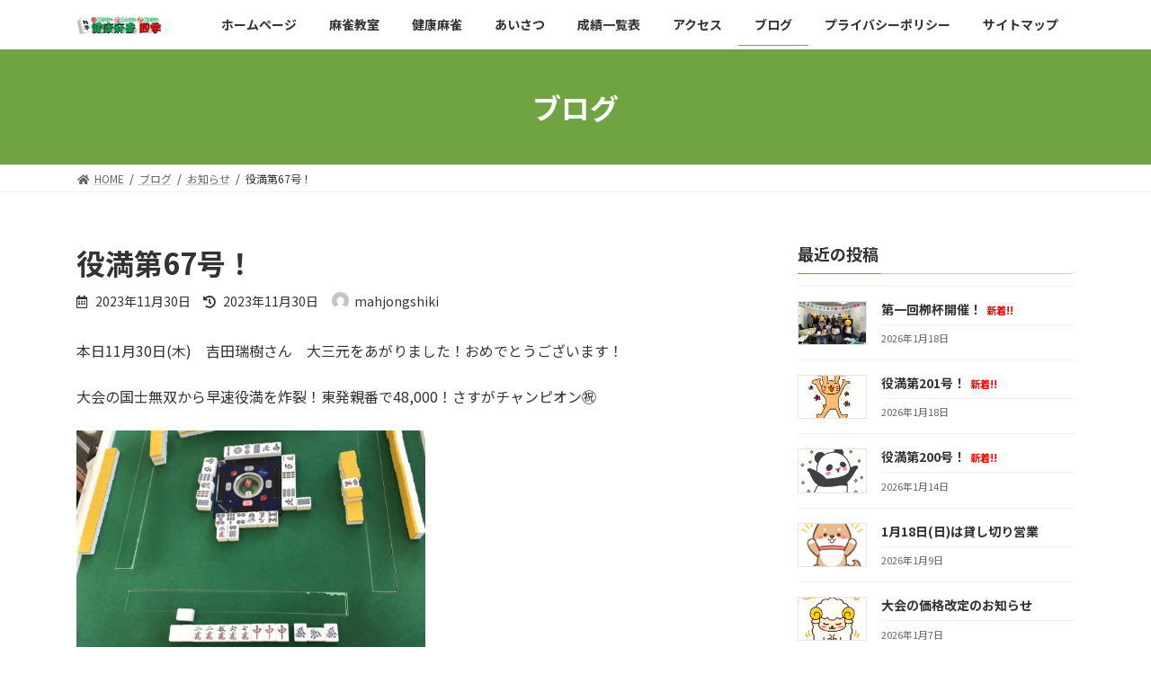

--- FILE ---
content_type: text/html; charset=UTF-8
request_url: https://mahjongshiki.net/index.php/2023/11/30/yakuman67/
body_size: 14588
content:

<!DOCTYPE html>
<html lang="ja">
<head>
<meta charset="utf-8">
<meta http-equiv="X-UA-Compatible" content="IE=edge">
<meta name="viewport" content="width=device-width, initial-scale=1">
<title>役満第67号！ | 健康麻雀四季</title>
<meta name='robots' content='max-image-preview:large' />
<link rel='dns-prefetch' href='//c0.wp.com' />
<link rel="alternate" type="application/rss+xml" title="健康麻雀四季 &raquo; フィード" href="https://mahjongshiki.net/index.php/feed/" />
<link rel="alternate" type="application/rss+xml" title="健康麻雀四季 &raquo; コメントフィード" href="https://mahjongshiki.net/index.php/comments/feed/" />
<link rel="alternate" title="oEmbed (JSON)" type="application/json+oembed" href="https://mahjongshiki.net/index.php/wp-json/oembed/1.0/embed?url=https%3A%2F%2Fmahjongshiki.net%2Findex.php%2F2023%2F11%2F30%2Fyakuman67%2F" />
<link rel="alternate" title="oEmbed (XML)" type="text/xml+oembed" href="https://mahjongshiki.net/index.php/wp-json/oembed/1.0/embed?url=https%3A%2F%2Fmahjongshiki.net%2Findex.php%2F2023%2F11%2F30%2Fyakuman67%2F&#038;format=xml" />
<meta name="description" content="本日11月30日(木)　吉田瑞樹さん　大三元をあがりました！おめでとうございます！大会の国士無双から早速役満を炸裂！東発親番で48,000！さすがチャンピオン㊗" /><style id='wp-img-auto-sizes-contain-inline-css' type='text/css'>
img:is([sizes=auto i],[sizes^="auto," i]){contain-intrinsic-size:3000px 1500px}
/*# sourceURL=wp-img-auto-sizes-contain-inline-css */
</style>
<link rel='stylesheet' id='vkExUnit_common_style-css' href='https://mahjongshiki.net/wp-content/plugins/vk-all-in-one-expansion-unit/assets/css/vkExUnit_style.css?ver=9.69.2.0' type='text/css' media='all' />
<style id='vkExUnit_common_style-inline-css' type='text/css'>
:root {--ver_page_top_button_url:url(https://mahjongshiki.net/wp-content/plugins/vk-all-in-one-expansion-unit/assets/images/to-top-btn-icon.svg);}@font-face {font-weight: normal;font-style: normal;font-family: "vk_sns";src: url("https://mahjongshiki.net/wp-content/plugins/vk-all-in-one-expansion-unit/inc/sns/icons/fonts/vk_sns.eot?-bq20cj");src: url("https://mahjongshiki.net/wp-content/plugins/vk-all-in-one-expansion-unit/inc/sns/icons/fonts/vk_sns.eot?#iefix-bq20cj") format("embedded-opentype"),url("https://mahjongshiki.net/wp-content/plugins/vk-all-in-one-expansion-unit/inc/sns/icons/fonts/vk_sns.woff?-bq20cj") format("woff"),url("https://mahjongshiki.net/wp-content/plugins/vk-all-in-one-expansion-unit/inc/sns/icons/fonts/vk_sns.ttf?-bq20cj") format("truetype"),url("https://mahjongshiki.net/wp-content/plugins/vk-all-in-one-expansion-unit/inc/sns/icons/fonts/vk_sns.svg?-bq20cj#vk_sns") format("svg");}
/*# sourceURL=vkExUnit_common_style-inline-css */
</style>
<style id='wp-emoji-styles-inline-css' type='text/css'>

	img.wp-smiley, img.emoji {
		display: inline !important;
		border: none !important;
		box-shadow: none !important;
		height: 1em !important;
		width: 1em !important;
		margin: 0 0.07em !important;
		vertical-align: -0.1em !important;
		background: none !important;
		padding: 0 !important;
	}
/*# sourceURL=wp-emoji-styles-inline-css */
</style>
<style id='wp-block-library-inline-css' type='text/css'>
:root{--wp-block-synced-color:#7a00df;--wp-block-synced-color--rgb:122,0,223;--wp-bound-block-color:var(--wp-block-synced-color);--wp-editor-canvas-background:#ddd;--wp-admin-theme-color:#007cba;--wp-admin-theme-color--rgb:0,124,186;--wp-admin-theme-color-darker-10:#006ba1;--wp-admin-theme-color-darker-10--rgb:0,107,160.5;--wp-admin-theme-color-darker-20:#005a87;--wp-admin-theme-color-darker-20--rgb:0,90,135;--wp-admin-border-width-focus:2px}@media (min-resolution:192dpi){:root{--wp-admin-border-width-focus:1.5px}}.wp-element-button{cursor:pointer}:root .has-very-light-gray-background-color{background-color:#eee}:root .has-very-dark-gray-background-color{background-color:#313131}:root .has-very-light-gray-color{color:#eee}:root .has-very-dark-gray-color{color:#313131}:root .has-vivid-green-cyan-to-vivid-cyan-blue-gradient-background{background:linear-gradient(135deg,#00d084,#0693e3)}:root .has-purple-crush-gradient-background{background:linear-gradient(135deg,#34e2e4,#4721fb 50%,#ab1dfe)}:root .has-hazy-dawn-gradient-background{background:linear-gradient(135deg,#faaca8,#dad0ec)}:root .has-subdued-olive-gradient-background{background:linear-gradient(135deg,#fafae1,#67a671)}:root .has-atomic-cream-gradient-background{background:linear-gradient(135deg,#fdd79a,#004a59)}:root .has-nightshade-gradient-background{background:linear-gradient(135deg,#330968,#31cdcf)}:root .has-midnight-gradient-background{background:linear-gradient(135deg,#020381,#2874fc)}:root{--wp--preset--font-size--normal:16px;--wp--preset--font-size--huge:42px}.has-regular-font-size{font-size:1em}.has-larger-font-size{font-size:2.625em}.has-normal-font-size{font-size:var(--wp--preset--font-size--normal)}.has-huge-font-size{font-size:var(--wp--preset--font-size--huge)}.has-text-align-center{text-align:center}.has-text-align-left{text-align:left}.has-text-align-right{text-align:right}.has-fit-text{white-space:nowrap!important}#end-resizable-editor-section{display:none}.aligncenter{clear:both}.items-justified-left{justify-content:flex-start}.items-justified-center{justify-content:center}.items-justified-right{justify-content:flex-end}.items-justified-space-between{justify-content:space-between}.screen-reader-text{border:0;clip-path:inset(50%);height:1px;margin:-1px;overflow:hidden;padding:0;position:absolute;width:1px;word-wrap:normal!important}.screen-reader-text:focus{background-color:#ddd;clip-path:none;color:#444;display:block;font-size:1em;height:auto;left:5px;line-height:normal;padding:15px 23px 14px;text-decoration:none;top:5px;width:auto;z-index:100000}html :where(.has-border-color){border-style:solid}html :where([style*=border-top-color]){border-top-style:solid}html :where([style*=border-right-color]){border-right-style:solid}html :where([style*=border-bottom-color]){border-bottom-style:solid}html :where([style*=border-left-color]){border-left-style:solid}html :where([style*=border-width]){border-style:solid}html :where([style*=border-top-width]){border-top-style:solid}html :where([style*=border-right-width]){border-right-style:solid}html :where([style*=border-bottom-width]){border-bottom-style:solid}html :where([style*=border-left-width]){border-left-style:solid}html :where(img[class*=wp-image-]){height:auto;max-width:100%}:where(figure){margin:0 0 1em}html :where(.is-position-sticky){--wp-admin--admin-bar--position-offset:var(--wp-admin--admin-bar--height,0px)}@media screen and (max-width:600px){html :where(.is-position-sticky){--wp-admin--admin-bar--position-offset:0px}}
.has-text-align-justify{text-align:justify;}
.vk-cols--reverse{flex-direction:row-reverse}@media(min-width: 600px){.vk-cols--reverse .wp-block-column{margin-left:1em}.vk-cols--reverse .wp-block-column:last-child{margin-right:1em;margin-left:0}.vk-cols--reverse.vk-cols--fit .wp-block-column{margin-right:0;margin-left:0}}.vk-cols--hasbtn{margin-bottom:0}.vk-cols--hasbtn>.row>.vk_gridColumn_item,.vk-cols--hasbtn>.wp-block-column{position:relative;padding-bottom:3em;margin-bottom:var(--vk-margin-block-bottom)}.vk-cols--hasbtn>.row>.vk_gridColumn_item>.wp-block-buttons,.vk-cols--hasbtn>.row>.vk_gridColumn_item>.vk_button,.vk-cols--hasbtn>.wp-block-column>.wp-block-buttons,.vk-cols--hasbtn>.wp-block-column>.vk_button{position:absolute;bottom:0;width:calc( 100% - 15px - 15px )}.vk-cols--fit{margin-top:0;margin-bottom:0;justify-content:space-between}.vk-cols--fit>.wp-block-column *:last-child{margin-bottom:0}.vk-cols--fit>.wp-block-column>.wp-block-cover{margin-top:0}.vk-cols--fit.has-background{padding:0}@media(max-width: 599px){.vk-cols--fit:not(.has-background)>.wp-block-column:not(.has-background){padding-left:0 !important;padding-right:0 !important}}@media(min-width: 782px){.vk-cols--fit .block-editor-block-list__block.wp-block-column:not(:first-child),.vk-cols--fit .wp-block-column:not(:first-child){margin-left:0}}@media(min-width: 600px)and (max-width: 781px){.vk-cols--fit .wp-block-column:nth-child(2n){margin-left:0}.vk-cols--fit .wp-block-column:not(:only-child){flex-basis:50% !important}}.vk-cols--fit--gap1{gap:1px}@media(min-width: 600px)and (max-width: 781px){.vk-cols--fit--gap1 .wp-block-column:not(:only-child){flex-basis:calc(50% - 1px) !important}}.vk-cols--fit.vk-cols--grid>.block-editor-block-list__block,.vk-cols--fit.vk-cols--grid>.wp-block-column{flex-basis:50%}@media(max-width: 599px){.vk-cols--fit.vk-cols--grid.vk-cols--grid--alignfull>.wp-block-column:nth-child(2)>.wp-block-cover{width:100vw;margin-right:calc( ( 100% - 100vw ) / 2 );margin-left:calc( ( 100% - 100vw ) / 2 )}}@media(min-width: 600px){.vk-cols--fit.vk-cols--grid.vk-cols--grid--alignfull>.wp-block-column:nth-child(2)>.wp-block-cover{margin-right:calc( 100% - 50vw );width:50vw}}@media(min-width: 600px){.vk-cols--fit.vk-cols--grid.vk-cols--grid--alignfull.vk-cols--reverse>.wp-block-column{margin-left:0;margin-right:0}.vk-cols--fit.vk-cols--grid.vk-cols--grid--alignfull.vk-cols--reverse>.wp-block-column:nth-child(2)>.wp-block-cover{margin-left:calc( 100% - 50vw )}}.vk-cols--menu h2,.vk-cols--menu h3,.vk-cols--menu h4,.vk-cols--menu h5{margin-bottom:.2em;text-shadow:#000 0 0 10px}.vk-cols--menu h2:first-child,.vk-cols--menu h3:first-child,.vk-cols--menu h4:first-child,.vk-cols--menu h5:first-child{margin-top:0}.vk-cols--menu p{margin-bottom:1rem;text-shadow:#000 0 0 10px}.vk-cols--menu .wp-block-cover__inner-container:last-child{margin-bottom:0}.vk-cols--fitbnrs .wp-block-column .wp-block-cover:hover img{filter:unset}.vk-cols--fitbnrs .wp-block-column .wp-block-cover:hover{background-color:unset}.vk-cols--fitbnrs .wp-block-cover__inner-container{position:absolute;height:100%;width:100%}.vk-cols--fitbnrs .vk_button{height:100%;margin:0}.vk-cols--fitbnrs .vk_button .vk_button_btn,.vk-cols--fitbnrs .vk_button .btn{height:100%;width:100%;border:none;box-shadow:none;background-color:unset;transition:unset}.vk-cols--fitbnrs .vk_button .vk_button_btn:hover,.vk-cols--fitbnrs .vk_button .btn:hover{transition:unset}.vk-cols--fitbnrs .vk_button .vk_button_btn:after,.vk-cols--fitbnrs .vk_button .btn:after{border:none}.vk-cols--fitbnrs .vk_button .vk_button_link_txt{width:100%;position:absolute;top:50%;left:50%;transform:translateY(-50%) translateX(-50%);font-size:2rem;text-shadow:#000 0 0 10px}.vk-cols--fitbnrs .vk_button .vk_button_link_subCaption{width:100%;position:absolute;top:calc( 50% + 2.2em );left:50%;transform:translateY(-50%) translateX(-50%);text-shadow:#000 0 0 10px}.vk-cols--media .wp-block-column:not(:first-child) .wp-block-image,.vk-cols--media .wp-block-column:not(:first-child) figure{margin-bottom:0}@media(min-width: 600px){.vk-cols--media.vk-cols--reverse .wp-block-column:first-child{margin-left:0}}@media(min-width: 782px){.vk-cols--media .wp-block-column:not(:first-child){margin-left:3rem}.vk-cols--media.vk-cols--reverse .wp-block-column:not(:first-child){margin-right:3rem;margin-left:0}}@media(min-width: 600px)and (max-width: 781px){.vk-cols--media.vk-cols--reverse .wp-block-column:not(:first-child){margin-right:2rem;margin-left:0}}.vk-fit-map iframe{position:relative;margin-bottom:0;display:block;max-height:400px;width:100vw}.no-margin{margin:0}@media(max-width: 599px){.wp-block-image.vk-aligncenter--mobile>.alignright{float:none;margin-left:auto;margin-right:auto}.vk-no-padding-horizontal--mobile{padding-left:0 !important;padding-right:0 !important}}
/* VK Color Palettes */:root{ --vk-color-primary:#70a341}:root .has-vk-color-primary-color { color:var(--vk-color-primary); }:root .has-vk-color-primary-background-color { background-color:var(--vk-color-primary); }:root{ --vk-color-primary-dark:#598234}:root .has-vk-color-primary-dark-color { color:var(--vk-color-primary-dark); }:root .has-vk-color-primary-dark-background-color { background-color:var(--vk-color-primary-dark); }:root{ --vk-color-primary-vivid:#7bb347}:root .has-vk-color-primary-vivid-color { color:var(--vk-color-primary-vivid); }:root .has-vk-color-primary-vivid-background-color { background-color:var(--vk-color-primary-vivid); }:root{ --vk-color-custom-1:#ff0000}:root .has-vk-color-custom-1-color { color:var(--vk-color-custom-1); }:root .has-vk-color-custom-1-background-color { background-color:var(--vk-color-custom-1); }

/*# sourceURL=wp-block-library-inline-css */
</style><style id='wp-block-image-inline-css' type='text/css'>
.wp-block-image>a,.wp-block-image>figure>a{display:inline-block}.wp-block-image img{box-sizing:border-box;height:auto;max-width:100%;vertical-align:bottom}@media not (prefers-reduced-motion){.wp-block-image img.hide{visibility:hidden}.wp-block-image img.show{animation:show-content-image .4s}}.wp-block-image[style*=border-radius] img,.wp-block-image[style*=border-radius]>a{border-radius:inherit}.wp-block-image.has-custom-border img{box-sizing:border-box}.wp-block-image.aligncenter{text-align:center}.wp-block-image.alignfull>a,.wp-block-image.alignwide>a{width:100%}.wp-block-image.alignfull img,.wp-block-image.alignwide img{height:auto;width:100%}.wp-block-image .aligncenter,.wp-block-image .alignleft,.wp-block-image .alignright,.wp-block-image.aligncenter,.wp-block-image.alignleft,.wp-block-image.alignright{display:table}.wp-block-image .aligncenter>figcaption,.wp-block-image .alignleft>figcaption,.wp-block-image .alignright>figcaption,.wp-block-image.aligncenter>figcaption,.wp-block-image.alignleft>figcaption,.wp-block-image.alignright>figcaption{caption-side:bottom;display:table-caption}.wp-block-image .alignleft{float:left;margin:.5em 1em .5em 0}.wp-block-image .alignright{float:right;margin:.5em 0 .5em 1em}.wp-block-image .aligncenter{margin-left:auto;margin-right:auto}.wp-block-image :where(figcaption){margin-bottom:1em;margin-top:.5em}.wp-block-image.is-style-circle-mask img{border-radius:9999px}@supports ((-webkit-mask-image:none) or (mask-image:none)) or (-webkit-mask-image:none){.wp-block-image.is-style-circle-mask img{border-radius:0;-webkit-mask-image:url('data:image/svg+xml;utf8,<svg viewBox="0 0 100 100" xmlns="http://www.w3.org/2000/svg"><circle cx="50" cy="50" r="50"/></svg>');mask-image:url('data:image/svg+xml;utf8,<svg viewBox="0 0 100 100" xmlns="http://www.w3.org/2000/svg"><circle cx="50" cy="50" r="50"/></svg>');mask-mode:alpha;-webkit-mask-position:center;mask-position:center;-webkit-mask-repeat:no-repeat;mask-repeat:no-repeat;-webkit-mask-size:contain;mask-size:contain}}:root :where(.wp-block-image.is-style-rounded img,.wp-block-image .is-style-rounded img){border-radius:9999px}.wp-block-image figure{margin:0}.wp-lightbox-container{display:flex;flex-direction:column;position:relative}.wp-lightbox-container img{cursor:zoom-in}.wp-lightbox-container img:hover+button{opacity:1}.wp-lightbox-container button{align-items:center;backdrop-filter:blur(16px) saturate(180%);background-color:#5a5a5a40;border:none;border-radius:4px;cursor:zoom-in;display:flex;height:20px;justify-content:center;opacity:0;padding:0;position:absolute;right:16px;text-align:center;top:16px;width:20px;z-index:100}@media not (prefers-reduced-motion){.wp-lightbox-container button{transition:opacity .2s ease}}.wp-lightbox-container button:focus-visible{outline:3px auto #5a5a5a40;outline:3px auto -webkit-focus-ring-color;outline-offset:3px}.wp-lightbox-container button:hover{cursor:pointer;opacity:1}.wp-lightbox-container button:focus{opacity:1}.wp-lightbox-container button:focus,.wp-lightbox-container button:hover,.wp-lightbox-container button:not(:hover):not(:active):not(.has-background){background-color:#5a5a5a40;border:none}.wp-lightbox-overlay{box-sizing:border-box;cursor:zoom-out;height:100vh;left:0;overflow:hidden;position:fixed;top:0;visibility:hidden;width:100%;z-index:100000}.wp-lightbox-overlay .close-button{align-items:center;cursor:pointer;display:flex;justify-content:center;min-height:40px;min-width:40px;padding:0;position:absolute;right:calc(env(safe-area-inset-right) + 16px);top:calc(env(safe-area-inset-top) + 16px);z-index:5000000}.wp-lightbox-overlay .close-button:focus,.wp-lightbox-overlay .close-button:hover,.wp-lightbox-overlay .close-button:not(:hover):not(:active):not(.has-background){background:none;border:none}.wp-lightbox-overlay .lightbox-image-container{height:var(--wp--lightbox-container-height);left:50%;overflow:hidden;position:absolute;top:50%;transform:translate(-50%,-50%);transform-origin:top left;width:var(--wp--lightbox-container-width);z-index:9999999999}.wp-lightbox-overlay .wp-block-image{align-items:center;box-sizing:border-box;display:flex;height:100%;justify-content:center;margin:0;position:relative;transform-origin:0 0;width:100%;z-index:3000000}.wp-lightbox-overlay .wp-block-image img{height:var(--wp--lightbox-image-height);min-height:var(--wp--lightbox-image-height);min-width:var(--wp--lightbox-image-width);width:var(--wp--lightbox-image-width)}.wp-lightbox-overlay .wp-block-image figcaption{display:none}.wp-lightbox-overlay button{background:none;border:none}.wp-lightbox-overlay .scrim{background-color:#fff;height:100%;opacity:.9;position:absolute;width:100%;z-index:2000000}.wp-lightbox-overlay.active{visibility:visible}@media not (prefers-reduced-motion){.wp-lightbox-overlay.active{animation:turn-on-visibility .25s both}.wp-lightbox-overlay.active img{animation:turn-on-visibility .35s both}.wp-lightbox-overlay.show-closing-animation:not(.active){animation:turn-off-visibility .35s both}.wp-lightbox-overlay.show-closing-animation:not(.active) img{animation:turn-off-visibility .25s both}.wp-lightbox-overlay.zoom.active{animation:none;opacity:1;visibility:visible}.wp-lightbox-overlay.zoom.active .lightbox-image-container{animation:lightbox-zoom-in .4s}.wp-lightbox-overlay.zoom.active .lightbox-image-container img{animation:none}.wp-lightbox-overlay.zoom.active .scrim{animation:turn-on-visibility .4s forwards}.wp-lightbox-overlay.zoom.show-closing-animation:not(.active){animation:none}.wp-lightbox-overlay.zoom.show-closing-animation:not(.active) .lightbox-image-container{animation:lightbox-zoom-out .4s}.wp-lightbox-overlay.zoom.show-closing-animation:not(.active) .lightbox-image-container img{animation:none}.wp-lightbox-overlay.zoom.show-closing-animation:not(.active) .scrim{animation:turn-off-visibility .4s forwards}}@keyframes show-content-image{0%{visibility:hidden}99%{visibility:hidden}to{visibility:visible}}@keyframes turn-on-visibility{0%{opacity:0}to{opacity:1}}@keyframes turn-off-visibility{0%{opacity:1;visibility:visible}99%{opacity:0;visibility:visible}to{opacity:0;visibility:hidden}}@keyframes lightbox-zoom-in{0%{transform:translate(calc((-100vw + var(--wp--lightbox-scrollbar-width))/2 + var(--wp--lightbox-initial-left-position)),calc(-50vh + var(--wp--lightbox-initial-top-position))) scale(var(--wp--lightbox-scale))}to{transform:translate(-50%,-50%) scale(1)}}@keyframes lightbox-zoom-out{0%{transform:translate(-50%,-50%) scale(1);visibility:visible}99%{visibility:visible}to{transform:translate(calc((-100vw + var(--wp--lightbox-scrollbar-width))/2 + var(--wp--lightbox-initial-left-position)),calc(-50vh + var(--wp--lightbox-initial-top-position))) scale(var(--wp--lightbox-scale));visibility:hidden}}
/*# sourceURL=https://c0.wp.com/c/6.9/wp-includes/blocks/image/style.min.css */
</style>
<style id='wp-block-paragraph-inline-css' type='text/css'>
.is-small-text{font-size:.875em}.is-regular-text{font-size:1em}.is-large-text{font-size:2.25em}.is-larger-text{font-size:3em}.has-drop-cap:not(:focus):first-letter{float:left;font-size:8.4em;font-style:normal;font-weight:100;line-height:.68;margin:.05em .1em 0 0;text-transform:uppercase}body.rtl .has-drop-cap:not(:focus):first-letter{float:none;margin-left:.1em}p.has-drop-cap.has-background{overflow:hidden}:root :where(p.has-background){padding:1.25em 2.375em}:where(p.has-text-color:not(.has-link-color)) a{color:inherit}p.has-text-align-left[style*="writing-mode:vertical-lr"],p.has-text-align-right[style*="writing-mode:vertical-rl"]{rotate:180deg}
/*# sourceURL=https://c0.wp.com/c/6.9/wp-includes/blocks/paragraph/style.min.css */
</style>
<style id='global-styles-inline-css' type='text/css'>
:root{--wp--preset--aspect-ratio--square: 1;--wp--preset--aspect-ratio--4-3: 4/3;--wp--preset--aspect-ratio--3-4: 3/4;--wp--preset--aspect-ratio--3-2: 3/2;--wp--preset--aspect-ratio--2-3: 2/3;--wp--preset--aspect-ratio--16-9: 16/9;--wp--preset--aspect-ratio--9-16: 9/16;--wp--preset--color--black: #000000;--wp--preset--color--cyan-bluish-gray: #abb8c3;--wp--preset--color--white: #ffffff;--wp--preset--color--pale-pink: #f78da7;--wp--preset--color--vivid-red: #cf2e2e;--wp--preset--color--luminous-vivid-orange: #ff6900;--wp--preset--color--luminous-vivid-amber: #fcb900;--wp--preset--color--light-green-cyan: #7bdcb5;--wp--preset--color--vivid-green-cyan: #00d084;--wp--preset--color--pale-cyan-blue: #8ed1fc;--wp--preset--color--vivid-cyan-blue: #0693e3;--wp--preset--color--vivid-purple: #9b51e0;--wp--preset--gradient--vivid-cyan-blue-to-vivid-purple: linear-gradient(135deg,rgba(6,147,227,1) 0%,rgb(155,81,224) 100%);--wp--preset--gradient--light-green-cyan-to-vivid-green-cyan: linear-gradient(135deg,rgb(122,220,180) 0%,rgb(0,208,130) 100%);--wp--preset--gradient--luminous-vivid-amber-to-luminous-vivid-orange: linear-gradient(135deg,rgba(252,185,0,1) 0%,rgba(255,105,0,1) 100%);--wp--preset--gradient--luminous-vivid-orange-to-vivid-red: linear-gradient(135deg,rgba(255,105,0,1) 0%,rgb(207,46,46) 100%);--wp--preset--gradient--very-light-gray-to-cyan-bluish-gray: linear-gradient(135deg,rgb(238,238,238) 0%,rgb(169,184,195) 100%);--wp--preset--gradient--cool-to-warm-spectrum: linear-gradient(135deg,rgb(74,234,220) 0%,rgb(151,120,209) 20%,rgb(207,42,186) 40%,rgb(238,44,130) 60%,rgb(251,105,98) 80%,rgb(254,248,76) 100%);--wp--preset--gradient--blush-light-purple: linear-gradient(135deg,rgb(255,206,236) 0%,rgb(152,150,240) 100%);--wp--preset--gradient--blush-bordeaux: linear-gradient(135deg,rgb(254,205,165) 0%,rgb(254,45,45) 50%,rgb(107,0,62) 100%);--wp--preset--gradient--luminous-dusk: linear-gradient(135deg,rgb(255,203,112) 0%,rgb(199,81,192) 50%,rgb(65,88,208) 100%);--wp--preset--gradient--pale-ocean: linear-gradient(135deg,rgb(255,245,203) 0%,rgb(182,227,212) 50%,rgb(51,167,181) 100%);--wp--preset--gradient--electric-grass: linear-gradient(135deg,rgb(202,248,128) 0%,rgb(113,206,126) 100%);--wp--preset--gradient--midnight: linear-gradient(135deg,rgb(2,3,129) 0%,rgb(40,116,252) 100%);--wp--preset--gradient--vivid-green-cyan-to-vivid-cyan-blue: linear-gradient(135deg,rgba(0,208,132,1) 0%,rgba(6,147,227,1) 100%);--wp--preset--font-size--small: 14px;--wp--preset--font-size--medium: 20px;--wp--preset--font-size--large: 24px;--wp--preset--font-size--x-large: 42px;--wp--preset--font-size--regular: 16px;--wp--preset--font-size--huge: 36px;--wp--preset--spacing--20: 0.44rem;--wp--preset--spacing--30: 0.67rem;--wp--preset--spacing--40: 1rem;--wp--preset--spacing--50: 1.5rem;--wp--preset--spacing--60: 2.25rem;--wp--preset--spacing--70: 3.38rem;--wp--preset--spacing--80: 5.06rem;--wp--preset--shadow--natural: 6px 6px 9px rgba(0, 0, 0, 0.2);--wp--preset--shadow--deep: 12px 12px 50px rgba(0, 0, 0, 0.4);--wp--preset--shadow--sharp: 6px 6px 0px rgba(0, 0, 0, 0.2);--wp--preset--shadow--outlined: 6px 6px 0px -3px rgb(255, 255, 255), 6px 6px rgb(0, 0, 0);--wp--preset--shadow--crisp: 6px 6px 0px rgb(0, 0, 0);}:where(.is-layout-flex){gap: 0.5em;}:where(.is-layout-grid){gap: 0.5em;}body .is-layout-flex{display: flex;}.is-layout-flex{flex-wrap: wrap;align-items: center;}.is-layout-flex > :is(*, div){margin: 0;}body .is-layout-grid{display: grid;}.is-layout-grid > :is(*, div){margin: 0;}:where(.wp-block-columns.is-layout-flex){gap: 2em;}:where(.wp-block-columns.is-layout-grid){gap: 2em;}:where(.wp-block-post-template.is-layout-flex){gap: 1.25em;}:where(.wp-block-post-template.is-layout-grid){gap: 1.25em;}.has-black-color{color: var(--wp--preset--color--black) !important;}.has-cyan-bluish-gray-color{color: var(--wp--preset--color--cyan-bluish-gray) !important;}.has-white-color{color: var(--wp--preset--color--white) !important;}.has-pale-pink-color{color: var(--wp--preset--color--pale-pink) !important;}.has-vivid-red-color{color: var(--wp--preset--color--vivid-red) !important;}.has-luminous-vivid-orange-color{color: var(--wp--preset--color--luminous-vivid-orange) !important;}.has-luminous-vivid-amber-color{color: var(--wp--preset--color--luminous-vivid-amber) !important;}.has-light-green-cyan-color{color: var(--wp--preset--color--light-green-cyan) !important;}.has-vivid-green-cyan-color{color: var(--wp--preset--color--vivid-green-cyan) !important;}.has-pale-cyan-blue-color{color: var(--wp--preset--color--pale-cyan-blue) !important;}.has-vivid-cyan-blue-color{color: var(--wp--preset--color--vivid-cyan-blue) !important;}.has-vivid-purple-color{color: var(--wp--preset--color--vivid-purple) !important;}.has-black-background-color{background-color: var(--wp--preset--color--black) !important;}.has-cyan-bluish-gray-background-color{background-color: var(--wp--preset--color--cyan-bluish-gray) !important;}.has-white-background-color{background-color: var(--wp--preset--color--white) !important;}.has-pale-pink-background-color{background-color: var(--wp--preset--color--pale-pink) !important;}.has-vivid-red-background-color{background-color: var(--wp--preset--color--vivid-red) !important;}.has-luminous-vivid-orange-background-color{background-color: var(--wp--preset--color--luminous-vivid-orange) !important;}.has-luminous-vivid-amber-background-color{background-color: var(--wp--preset--color--luminous-vivid-amber) !important;}.has-light-green-cyan-background-color{background-color: var(--wp--preset--color--light-green-cyan) !important;}.has-vivid-green-cyan-background-color{background-color: var(--wp--preset--color--vivid-green-cyan) !important;}.has-pale-cyan-blue-background-color{background-color: var(--wp--preset--color--pale-cyan-blue) !important;}.has-vivid-cyan-blue-background-color{background-color: var(--wp--preset--color--vivid-cyan-blue) !important;}.has-vivid-purple-background-color{background-color: var(--wp--preset--color--vivid-purple) !important;}.has-black-border-color{border-color: var(--wp--preset--color--black) !important;}.has-cyan-bluish-gray-border-color{border-color: var(--wp--preset--color--cyan-bluish-gray) !important;}.has-white-border-color{border-color: var(--wp--preset--color--white) !important;}.has-pale-pink-border-color{border-color: var(--wp--preset--color--pale-pink) !important;}.has-vivid-red-border-color{border-color: var(--wp--preset--color--vivid-red) !important;}.has-luminous-vivid-orange-border-color{border-color: var(--wp--preset--color--luminous-vivid-orange) !important;}.has-luminous-vivid-amber-border-color{border-color: var(--wp--preset--color--luminous-vivid-amber) !important;}.has-light-green-cyan-border-color{border-color: var(--wp--preset--color--light-green-cyan) !important;}.has-vivid-green-cyan-border-color{border-color: var(--wp--preset--color--vivid-green-cyan) !important;}.has-pale-cyan-blue-border-color{border-color: var(--wp--preset--color--pale-cyan-blue) !important;}.has-vivid-cyan-blue-border-color{border-color: var(--wp--preset--color--vivid-cyan-blue) !important;}.has-vivid-purple-border-color{border-color: var(--wp--preset--color--vivid-purple) !important;}.has-vivid-cyan-blue-to-vivid-purple-gradient-background{background: var(--wp--preset--gradient--vivid-cyan-blue-to-vivid-purple) !important;}.has-light-green-cyan-to-vivid-green-cyan-gradient-background{background: var(--wp--preset--gradient--light-green-cyan-to-vivid-green-cyan) !important;}.has-luminous-vivid-amber-to-luminous-vivid-orange-gradient-background{background: var(--wp--preset--gradient--luminous-vivid-amber-to-luminous-vivid-orange) !important;}.has-luminous-vivid-orange-to-vivid-red-gradient-background{background: var(--wp--preset--gradient--luminous-vivid-orange-to-vivid-red) !important;}.has-very-light-gray-to-cyan-bluish-gray-gradient-background{background: var(--wp--preset--gradient--very-light-gray-to-cyan-bluish-gray) !important;}.has-cool-to-warm-spectrum-gradient-background{background: var(--wp--preset--gradient--cool-to-warm-spectrum) !important;}.has-blush-light-purple-gradient-background{background: var(--wp--preset--gradient--blush-light-purple) !important;}.has-blush-bordeaux-gradient-background{background: var(--wp--preset--gradient--blush-bordeaux) !important;}.has-luminous-dusk-gradient-background{background: var(--wp--preset--gradient--luminous-dusk) !important;}.has-pale-ocean-gradient-background{background: var(--wp--preset--gradient--pale-ocean) !important;}.has-electric-grass-gradient-background{background: var(--wp--preset--gradient--electric-grass) !important;}.has-midnight-gradient-background{background: var(--wp--preset--gradient--midnight) !important;}.has-small-font-size{font-size: var(--wp--preset--font-size--small) !important;}.has-medium-font-size{font-size: var(--wp--preset--font-size--medium) !important;}.has-large-font-size{font-size: var(--wp--preset--font-size--large) !important;}.has-x-large-font-size{font-size: var(--wp--preset--font-size--x-large) !important;}
/*# sourceURL=global-styles-inline-css */
</style>

<style id='classic-theme-styles-inline-css' type='text/css'>
/*! This file is auto-generated */
.wp-block-button__link{color:#fff;background-color:#32373c;border-radius:9999px;box-shadow:none;text-decoration:none;padding:calc(.667em + 2px) calc(1.333em + 2px);font-size:1.125em}.wp-block-file__button{background:#32373c;color:#fff;text-decoration:none}
/*# sourceURL=/wp-includes/css/classic-themes.min.css */
</style>
<link rel='stylesheet' id='vk-blocks-build-css-css' href='https://mahjongshiki.net/wp-content/plugins/vk-blocks/inc/vk-blocks/build/block-build.css?ver=1.20.5' type='text/css' media='all' />
<style id='vk-blocks-build-css-inline-css' type='text/css'>
:root {--vk_flow-arrow: url(https://mahjongshiki.net/wp-content/plugins/vk-blocks/inc/vk-blocks/images/arrow_bottom.svg);--vk_image-mask-wave01: url(https://mahjongshiki.net/wp-content/plugins/vk-blocks/inc/vk-blocks/images/wave01.svg);--vk_image-mask-wave02: url(https://mahjongshiki.net/wp-content/plugins/vk-blocks/inc/vk-blocks/images/wave02.svg);--vk_image-mask-wave03: url(https://mahjongshiki.net/wp-content/plugins/vk-blocks/inc/vk-blocks/images/wave03.svg);--vk_image-mask-wave04: url(https://mahjongshiki.net/wp-content/plugins/vk-blocks/inc/vk-blocks/images/wave04.svg);}

	:root {

		--vk-balloon-border-width:1px;

		--vk-balloon-speech-offset:-12px;
	}
	
/*# sourceURL=vk-blocks-build-css-inline-css */
</style>
<link rel='stylesheet' id='lightning-common-style-css' href='https://mahjongshiki.net/wp-content/themes/lightning/_g3/assets/css/style.css?ver=14.13.5' type='text/css' media='all' />
<style id='lightning-common-style-inline-css' type='text/css'>
/* Lightning */:root {--vk-color-primary:#70a341;--vk-color-primary-dark:#598234;--vk-color-primary-vivid:#7bb347;--g_nav_main_acc_icon_open_url:url(https://mahjongshiki.net/wp-content/themes/lightning/_g3/inc/vk-mobile-nav/package/images/vk-menu-acc-icon-open-black.svg);--g_nav_main_acc_icon_close_url: url(https://mahjongshiki.net/wp-content/themes/lightning/_g3/inc/vk-mobile-nav/package/images/vk-menu-close-black.svg);--g_nav_sub_acc_icon_open_url: url(https://mahjongshiki.net/wp-content/themes/lightning/_g3/inc/vk-mobile-nav/package/images/vk-menu-acc-icon-open-white.svg);--g_nav_sub_acc_icon_close_url: url(https://mahjongshiki.net/wp-content/themes/lightning/_g3/inc/vk-mobile-nav/package/images/vk-menu-close-white.svg);}
html{scroll-padding-top:var(--vk-size-admin-bar);}
/* vk-mobile-nav */:root {--vk-mobile-nav-menu-btn-bg-src: url("https://mahjongshiki.net/wp-content/themes/lightning/_g3/inc/vk-mobile-nav/package/images/vk-menu-btn-black.svg");--vk-mobile-nav-menu-btn-close-bg-src: url("https://mahjongshiki.net/wp-content/themes/lightning/_g3/inc/vk-mobile-nav/package/images/vk-menu-close-black.svg");--vk-menu-acc-icon-open-black-bg-src: url("https://mahjongshiki.net/wp-content/themes/lightning/_g3/inc/vk-mobile-nav/package/images/vk-menu-acc-icon-open-black.svg");--vk-menu-acc-icon-open-white-bg-src: url("https://mahjongshiki.net/wp-content/themes/lightning/_g3/inc/vk-mobile-nav/package/images/vk-menu-acc-icon-open-white.svg");--vk-menu-acc-icon-close-black-bg-src: url("https://mahjongshiki.net/wp-content/themes/lightning/_g3/inc/vk-mobile-nav/package/images/vk-menu-close-black.svg");--vk-menu-acc-icon-close-white-bg-src: url("https://mahjongshiki.net/wp-content/themes/lightning/_g3/inc/vk-mobile-nav/package/images/vk-menu-close-white.svg");}
/*# sourceURL=lightning-common-style-inline-css */
</style>
<link rel='stylesheet' id='lightning-design-style-css' href='https://mahjongshiki.net/wp-content/themes/lightning/_g3/design-skin/origin3/css/style.css?ver=14.13.5' type='text/css' media='all' />
<style id='lightning-design-style-inline-css' type='text/css'>
.tagcloud a:before { font-family: "Font Awesome 5 Free";content: "\f02b";font-weight: bold; }
/*# sourceURL=lightning-design-style-inline-css */
</style>
<link rel='stylesheet' id='vk-blog-card-css' href='https://mahjongshiki.net/wp-content/themes/lightning/_g3/inc/vk-wp-oembed-blog-card/package/css/blog-card.css?ver=6.9' type='text/css' media='all' />
<link rel='stylesheet' id='lightning-theme-style-css' href='https://mahjongshiki.net/wp-content/themes/lightning/style.css?ver=14.13.5' type='text/css' media='all' />
<link rel='stylesheet' id='vk-font-awesome-css' href='https://mahjongshiki.net/wp-content/themes/lightning/inc/font-awesome/package/versions/5/css/all.min.css?ver=5.13.0' type='text/css' media='all' />
<link rel='stylesheet' id='jetpack_css-css' href='https://c0.wp.com/p/jetpack/10.4.2/css/jetpack.css' type='text/css' media='all' />
<link rel="https://api.w.org/" href="https://mahjongshiki.net/index.php/wp-json/" /><link rel="alternate" title="JSON" type="application/json" href="https://mahjongshiki.net/index.php/wp-json/wp/v2/posts/1157" /><link rel="EditURI" type="application/rsd+xml" title="RSD" href="https://mahjongshiki.net/xmlrpc.php?rsd" />
<meta name="generator" content="WordPress 6.9" />
<link rel="canonical" href="https://mahjongshiki.net/index.php/2023/11/30/yakuman67/" />
<link rel='shortlink' href='https://mahjongshiki.net/?p=1157' />
<style type='text/css'>img#wpstats{display:none}</style>
		<link rel="icon" href="https://mahjongshiki.net/wp-content/uploads/2021/11/四季牌-150x150.png" sizes="32x32" />
<link rel="icon" href="https://mahjongshiki.net/wp-content/uploads/2021/11/四季牌.png" sizes="192x192" />
<link rel="apple-touch-icon" href="https://mahjongshiki.net/wp-content/uploads/2021/11/四季牌.png" />
<meta name="msapplication-TileImage" content="https://mahjongshiki.net/wp-content/uploads/2021/11/四季牌.png" />
		<style type="text/css" id="wp-custom-css">
			body{
	font-size:16px;
}
.ltg-slide-text-title{
	font-size:24px;
	color:green;
}
.ltg-slide-text-caption{
	font-size:14px;
}
/*****ブログページ↓*******/
/*正方形に修正*/
.vk_post .media-img {
    width: 25%;
    aspect-ratio: 1 / 1;
}
/*カテゴリ非表示*/
span.vk_post_imgOuter_singleTermLabel {
    display: none;
}
/*****ブログ詳細ページ↓*******/
/* .next-prev .vk_post_imgOuter:before{
	padding-top:100%;
}
.card-img-overlay {
	aspect-ratio: 1 / 1;
} */
@media screen and (min-width:768px) { 

.ltg-slide-text-title{
	font-size:28px;
}
.ltg-slide-text-caption{
	font-size:18px;
}
}
		</style>
		<link rel='stylesheet' id='add_google_fonts_noto_sans-css' href='https://fonts.googleapis.com/css2?family=Noto+Sans+JP%3Awght%40400%3B700&#038;display=swap&#038;ver=6.9' type='text/css' media='all' />
</head>
<body data-rsssl=1 class="wp-singular post-template-default single single-post postid-1157 single-format-standard wp-embed-responsive wp-theme-lightning post-name-yakuman67 post-type-post vk-blocks sidebar-fix sidebar-fix-priority-top device-pc fa_v5_css">
<a class="skip-link screen-reader-text" href="#main">コンテンツへスキップ</a>
<a class="skip-link screen-reader-text" href="#vk-mobile-nav">ナビゲーションに移動</a>

<header id="site-header" class="site-header site-header--layout--nav-float">
		<div id="site-header-container" class="site-header-container container">

				<div class="site-header-logo">
		<a href="https://mahjongshiki.net/">
			<span><img src="https://mahjongshiki.net/wp-content/uploads/2021/11/ロゴ500_120.png" alt="健康麻雀四季" /></span>
		</a>
		</div>

		
		<nav id="global-nav" class="global-nav global-nav--layout--float-right"><ul id="menu-%e3%83%98%e3%83%83%e3%83%80%e3%83%bc%e3%83%8a%e3%83%93" class="menu vk-menu-acc global-nav-list nav"><li id="menu-item-30" class="menu-item menu-item-type-custom menu-item-object-custom menu-item-home"><a href="https://mahjongshiki.net/"><strong class="global-nav-name">ホームページ</strong></a></li>
<li id="menu-item-64" class="menu-item menu-item-type-post_type menu-item-object-page"><a href="https://mahjongshiki.net/index.php/lesson/"><strong class="global-nav-name">麻雀教室</strong></a></li>
<li id="menu-item-68" class="menu-item menu-item-type-post_type menu-item-object-page"><a href="https://mahjongshiki.net/index.php/healthy/"><strong class="global-nav-name">健康麻雀</strong></a></li>
<li id="menu-item-803" class="menu-item menu-item-type-post_type menu-item-object-page"><a href="https://mahjongshiki.net/index.php/greeting/"><strong class="global-nav-name">あいさつ</strong></a></li>
<li id="menu-item-804" class="menu-item menu-item-type-post_type menu-item-object-page"><a href="https://mahjongshiki.net/index.php/record/"><strong class="global-nav-name">成績一覧表</strong></a></li>
<li id="menu-item-808" class="menu-item menu-item-type-post_type menu-item-object-page"><a href="https://mahjongshiki.net/index.php/access/"><strong class="global-nav-name">アクセス</strong></a></li>
<li id="menu-item-805" class="menu-item menu-item-type-post_type menu-item-object-page current_page_parent current-menu-ancestor"><a href="https://mahjongshiki.net/index.php/page/"><strong class="global-nav-name">ブログ</strong></a></li>
<li id="menu-item-806" class="menu-item menu-item-type-post_type menu-item-object-page menu-item-privacy-policy"><a href="https://mahjongshiki.net/index.php/privacy-policy/"><strong class="global-nav-name">プライバシーポリシー</strong></a></li>
<li id="menu-item-807" class="menu-item menu-item-type-post_type menu-item-object-page"><a href="https://mahjongshiki.net/index.php/sitemap/"><strong class="global-nav-name">サイトマップ</strong></a></li>
</ul></nav>	</div>
	</header>


	<div class="page-header"><div class="page-header-inner container">
<div class="page-header-title">ブログ</div></div></div><!-- [ /.page-header ] -->

	<!-- [ #breadcrumb ] --><div id="breadcrumb" class="breadcrumb"><div class="container"><ol class="breadcrumb-list" itemscope itemtype="https://schema.org/BreadcrumbList"><li class="breadcrumb-list__item breadcrumb-list__item--home" itemprop="itemListElement" itemscope itemtype="http://schema.org/ListItem"><a href="https://mahjongshiki.net" itemprop="item"><i class="fas fa-fw fa-home"></i><span itemprop="name">HOME</span></a><meta itemprop="position" content="1" /></li><li class="breadcrumb-list__item" itemprop="itemListElement" itemscope itemtype="http://schema.org/ListItem"><a href="https://mahjongshiki.net/index.php/page/" itemprop="item"><span itemprop="name">ブログ</span></a><meta itemprop="position" content="2" /></li><li class="breadcrumb-list__item" itemprop="itemListElement" itemscope itemtype="http://schema.org/ListItem"><a href="https://mahjongshiki.net/index.php/blog/new/" itemprop="item"><span itemprop="name">お知らせ</span></a><meta itemprop="position" content="3" /></li><li class="breadcrumb-list__item" itemprop="itemListElement" itemscope itemtype="http://schema.org/ListItem"><span itemprop="name">役満第67号！</span><meta itemprop="position" content="4" /></li></ol></div>
                </div>
                <!-- [ /#breadcrumb ] -->
                

<div class="site-body">
		<div class="site-body-container container">

		<div class="main-section main-section--col--two" id="main" role="main">
			
			<article id="post-1157" class="entry entry-full post-1157 post type-post status-publish format-standard has-post-thumbnail hentry category-new">

	
	
		<header class="entry-header">
			<h1 class="entry-title">
									役満第67号！							</h1>
			<div class="entry-meta"><span class="entry-meta-item entry-meta-item-date">
			<i class="far fa-calendar-alt"></i>
			<span class="published">2023年11月30日</span>
			</span><span class="entry-meta-item entry-meta-item-updated">
			<i class="fas fa-history"></i>
			<span class="screen-reader-text">最終更新日時 : </span>
			<span class="updated">2023年11月30日</span>
			</span><span class="entry-meta-item entry-meta-item-author">
				<span class="vcard author"><span class="entry-meta-item-author-image"><img alt='' src='https://secure.gravatar.com/avatar/57ef088f44b7939aa91f5bc00e63e752063095a0b4ea9424b872291aa946341f?s=30&#038;d=mm&#038;r=g' class='avatar avatar-30 photo' height='30' width='30' /></span><span class="fn">mahjongshiki</span></span></span></div>		</header>

	
	
	<div class="entry-body">
				
<p>本日11月30日(木)　吉田瑞樹さん　大三元をあがりました！おめでとうございます！</p>



<p>大会の国士無双から早速役満を炸裂！東発親番で48,000！さすがチャンピオン㊗</p>



<figure class="wp-block-image size-large is-resized"><img fetchpriority="high" decoding="async" width="1024" height="768" src="https://mahjongshiki.net/wp-content/uploads/2023/11/S__45973507-1024x768.jpg" alt="" class="wp-image-1158" style="width:388px;height:auto" srcset="https://mahjongshiki.net/wp-content/uploads/2023/11/S__45973507-1024x768.jpg 1024w, https://mahjongshiki.net/wp-content/uploads/2023/11/S__45973507-300x225.jpg 300w, https://mahjongshiki.net/wp-content/uploads/2023/11/S__45973507-768x576.jpg 768w, https://mahjongshiki.net/wp-content/uploads/2023/11/S__45973507.jpg 1478w" sizes="(max-width: 1024px) 100vw, 1024px" /></figure>
<div class="veu_socialSet veu_socialSet-position-after veu_contentAddSection"><script>window.twttr=(function(d,s,id){var js,fjs=d.getElementsByTagName(s)[0],t=window.twttr||{};if(d.getElementById(id))return t;js=d.createElement(s);js.id=id;js.src="https://platform.twitter.com/widgets.js";fjs.parentNode.insertBefore(js,fjs);t._e=[];t.ready=function(f){t._e.push(f);};return t;}(document,"script","twitter-wjs"));</script><ul></ul></div><!-- [ /.socialSet ] -->			</div>

	
	
	
	
		
				<div class="entry-footer">

					<div class="entry-meta-data-list"><dl><dt>カテゴリー</dt><dd><a href="https://mahjongshiki.net/index.php/blog/new/">お知らせ</a></dd></dl></div>
				</div><!-- [ /.entry-footer ] -->

		
	
</article><!-- [ /#post-1157 ] -->

	
		
		
		
		
	


<div class="vk_posts next-prev">

	<div id="post-1148" class="vk_post vk_post-postType-post card card-intext vk_post-col-xs-12 vk_post-col-sm-12 vk_post-col-md-6 next-prev-prev post-1148 post type-post status-publish format-standard has-post-thumbnail hentry category-new"><a href="https://mahjongshiki.net/index.php/2023/11/19/yakuman66/" class="card-intext-inner"><div class="vk_post_imgOuter" style="background-image:url(https://mahjongshiki.net/wp-content/uploads/2023/11/169533-1.png)"><div class="card-img-overlay"><span class="vk_post_imgOuter_singleTermLabel">前の記事</span></div><img width="300" height="300" src="https://mahjongshiki.net/wp-content/uploads/2023/11/169533-1-300x300.png" class="vk_post_imgOuter_img card-img-top wp-post-image" alt="" /></div><!-- [ /.vk_post_imgOuter ] --><div class="vk_post_body card-body"><h5 class="vk_post_title card-title">役満第66号！</h5><div class="vk_post_date card-date published">2023年11月19日</div></div><!-- [ /.card-body ] --></a></div><!-- [ /.card ] -->
	<div id="post-1153" class="vk_post vk_post-postType-post card card-intext vk_post-col-xs-12 vk_post-col-sm-12 vk_post-col-md-6 next-prev-next post-1153 post type-post status-publish format-standard has-post-thumbnail hentry category-new"><a href="https://mahjongshiki.net/index.php/2023/12/01/lucky2312/" class="card-intext-inner"><div class="vk_post_imgOuter" style="background-image:url(https://mahjongshiki.net/wp-content/uploads/2023/12/23152087-1024x1021.png)"><div class="card-img-overlay"><span class="vk_post_imgOuter_singleTermLabel">次の記事</span></div><img width="300" height="300" src="https://mahjongshiki.net/wp-content/uploads/2023/12/23152087-300x300.png" class="vk_post_imgOuter_img card-img-top wp-post-image" alt="" loading="lazy" /></div><!-- [ /.vk_post_imgOuter ] --><div class="vk_post_body card-body"><h5 class="vk_post_title card-title">今月のラッキー役</h5><div class="vk_post_date card-date published">2023年12月1日</div></div><!-- [ /.card-body ] --></a></div><!-- [ /.card ] -->
	</div>
	
					</div><!-- [ /.main-section ] -->

		<div class="sub-section sub-section--col--two">

<aside class="widget widget_media">
<h4 class="sub-section-title">最近の投稿</h4>
<div class="vk_posts">
	<div id="post-2368" class="vk_post vk_post-postType-post media vk_post-col-xs-12 vk_post-col-sm-12 vk_post-col-lg-12 vk_post-col-xl-12 post-2368 post type-post status-publish format-standard has-post-thumbnail hentry category-new"><div class="vk_post_imgOuter media-img" style="background-image:url(https://mahjongshiki.net/wp-content/uploads/2026/01/shiki_2601_thumb-1024x769.jpg)"><a href="https://mahjongshiki.net/index.php/2026/01/18/yanagicup2601/"><div class="card-img-overlay"><span class="vk_post_imgOuter_singleTermLabel" style="color:#fff;background-color:#a5d682">お知らせ</span></div><img width="300" height="225" src="https://mahjongshiki.net/wp-content/uploads/2026/01/shiki_2601_thumb-300x225.jpg" class="vk_post_imgOuter_img wp-post-image" alt="" loading="lazy" /></a></div><!-- [ /.vk_post_imgOuter ] --><div class="vk_post_body media-body"><h5 class="vk_post_title media-title"><a href="https://mahjongshiki.net/index.php/2026/01/18/yanagicup2601/">第一回栁杯開催！<span class="vk_post_title_new">新着!!</span></a></h5><div class="vk_post_date media-date published">2026年1月18日</div></div><!-- [ /.media-body ] --></div><!-- [ /.media ] --><div id="post-2365" class="vk_post vk_post-postType-post media vk_post-col-xs-12 vk_post-col-sm-12 vk_post-col-lg-12 vk_post-col-xl-12 post-2365 post type-post status-publish format-standard has-post-thumbnail hentry category-new"><div class="vk_post_imgOuter media-img" style="background-image:url(https://mahjongshiki.net/wp-content/uploads/2025/01/26074927-1024x1024.png)"><a href="https://mahjongshiki.net/index.php/2026/01/18/yakuman201/"><div class="card-img-overlay"><span class="vk_post_imgOuter_singleTermLabel" style="color:#fff;background-color:#a5d682">お知らせ</span></div><img width="300" height="300" src="https://mahjongshiki.net/wp-content/uploads/2025/01/26074927-300x300.png" class="vk_post_imgOuter_img wp-post-image" alt="" loading="lazy" /></a></div><!-- [ /.vk_post_imgOuter ] --><div class="vk_post_body media-body"><h5 class="vk_post_title media-title"><a href="https://mahjongshiki.net/index.php/2026/01/18/yakuman201/">役満第201号！<span class="vk_post_title_new">新着!!</span></a></h5><div class="vk_post_date media-date published">2026年1月18日</div></div><!-- [ /.media-body ] --></div><!-- [ /.media ] --><div id="post-2360" class="vk_post vk_post-postType-post media vk_post-col-xs-12 vk_post-col-sm-12 vk_post-col-lg-12 vk_post-col-xl-12 post-2360 post type-post status-publish format-standard has-post-thumbnail hentry category-new"><div class="vk_post_imgOuter media-img" style="background-image:url(https://mahjongshiki.net/wp-content/uploads/2025/02/26014690-1024x1024.png)"><a href="https://mahjongshiki.net/index.php/2026/01/14/yakuman200/"><div class="card-img-overlay"><span class="vk_post_imgOuter_singleTermLabel" style="color:#fff;background-color:#a5d682">お知らせ</span></div><img width="300" height="300" src="https://mahjongshiki.net/wp-content/uploads/2025/02/26014690-300x300.png" class="vk_post_imgOuter_img wp-post-image" alt="" loading="lazy" /></a></div><!-- [ /.vk_post_imgOuter ] --><div class="vk_post_body media-body"><h5 class="vk_post_title media-title"><a href="https://mahjongshiki.net/index.php/2026/01/14/yakuman200/">役満第200号！<span class="vk_post_title_new">新着!!</span></a></h5><div class="vk_post_date media-date published">2026年1月14日</div></div><!-- [ /.media-body ] --></div><!-- [ /.media ] --><div id="post-2358" class="vk_post vk_post-postType-post media vk_post-col-xs-12 vk_post-col-sm-12 vk_post-col-lg-12 vk_post-col-xl-12 post-2358 post type-post status-publish format-standard has-post-thumbnail hentry category-new"><div class="vk_post_imgOuter media-img" style="background-image:url(https://mahjongshiki.net/wp-content/uploads/2025/09/1209674.png)"><a href="https://mahjongshiki.net/index.php/2026/01/09/kashikiri2601/"><div class="card-img-overlay"><span class="vk_post_imgOuter_singleTermLabel" style="color:#fff;background-color:#a5d682">お知らせ</span></div><img width="300" height="300" src="https://mahjongshiki.net/wp-content/uploads/2025/09/1209674-300x300.png" class="vk_post_imgOuter_img wp-post-image" alt="" loading="lazy" /></a></div><!-- [ /.vk_post_imgOuter ] --><div class="vk_post_body media-body"><h5 class="vk_post_title media-title"><a href="https://mahjongshiki.net/index.php/2026/01/09/kashikiri2601/">1月18日(日)は貸し切り営業</a></h5><div class="vk_post_date media-date published">2026年1月9日</div></div><!-- [ /.media-body ] --></div><!-- [ /.media ] --><div id="post-2354" class="vk_post vk_post-postType-post media vk_post-col-xs-12 vk_post-col-sm-12 vk_post-col-lg-12 vk_post-col-xl-12 post-2354 post type-post status-publish format-standard has-post-thumbnail hentry category-new"><div class="vk_post_imgOuter media-img" style="background-image:url(https://mahjongshiki.net/wp-content/uploads/2025/08/2494797-1024x1024.png)"><a href="https://mahjongshiki.net/index.php/2026/01/07/ryoukinkaitei_taikai/"><div class="card-img-overlay"><span class="vk_post_imgOuter_singleTermLabel" style="color:#fff;background-color:#a5d682">お知らせ</span></div><img width="300" height="300" src="https://mahjongshiki.net/wp-content/uploads/2025/08/2494797-300x300.png" class="vk_post_imgOuter_img wp-post-image" alt="" loading="lazy" /></a></div><!-- [ /.vk_post_imgOuter ] --><div class="vk_post_body media-body"><h5 class="vk_post_title media-title"><a href="https://mahjongshiki.net/index.php/2026/01/07/ryoukinkaitei_taikai/">大会の価格改定のお知らせ</a></h5><div class="vk_post_date media-date published">2026年1月7日</div></div><!-- [ /.media-body ] --></div><!-- [ /.media ] --><div id="post-2346" class="vk_post vk_post-postType-post media vk_post-col-xs-12 vk_post-col-sm-12 vk_post-col-lg-12 vk_post-col-xl-12 post-2346 post type-post status-publish format-standard has-post-thumbnail hentry category-new"><div class="vk_post_imgOuter media-img" style="background-image:url(https://mahjongshiki.net/wp-content/uploads/2025/12/27006263-1024x1024.png)"><a href="https://mahjongshiki.net/index.php/2026/01/01/lucky2601/"><div class="card-img-overlay"><span class="vk_post_imgOuter_singleTermLabel" style="color:#fff;background-color:#a5d682">お知らせ</span></div><img width="300" height="300" src="https://mahjongshiki.net/wp-content/uploads/2025/12/27006263-300x300.png" class="vk_post_imgOuter_img wp-post-image" alt="" loading="lazy" /></a></div><!-- [ /.vk_post_imgOuter ] --><div class="vk_post_body media-body"><h5 class="vk_post_title media-title"><a href="https://mahjongshiki.net/index.php/2026/01/01/lucky2601/">今月のラッキー役</a></h5><div class="vk_post_date media-date published">2026年1月1日</div></div><!-- [ /.media-body ] --></div><!-- [ /.media ] --><div id="post-2342" class="vk_post vk_post-postType-post media vk_post-col-xs-12 vk_post-col-sm-12 vk_post-col-lg-12 vk_post-col-xl-12 post-2342 post type-post status-publish format-standard has-post-thumbnail hentry category-new"><div class="vk_post_imgOuter media-img" style="background-image:url(https://mahjongshiki.net/wp-content/uploads/2025/12/suanko99.jpg)"><a href="https://mahjongshiki.net/index.php/2025/12/29/yakuman199/"><div class="card-img-overlay"><span class="vk_post_imgOuter_singleTermLabel" style="color:#fff;background-color:#a5d682">お知らせ</span></div><img width="300" height="300" src="https://mahjongshiki.net/wp-content/uploads/2025/12/suanko99-300x300.jpg" class="vk_post_imgOuter_img wp-post-image" alt="" loading="lazy" /></a></div><!-- [ /.vk_post_imgOuter ] --><div class="vk_post_body media-body"><h5 class="vk_post_title media-title"><a href="https://mahjongshiki.net/index.php/2025/12/29/yakuman199/">役満第199号！</a></h5><div class="vk_post_date media-date published">2025年12月29日</div></div><!-- [ /.media-body ] --></div><!-- [ /.media ] --><div id="post-2335" class="vk_post vk_post-postType-post media vk_post-col-xs-12 vk_post-col-sm-12 vk_post-col-lg-12 vk_post-col-xl-12 post-2335 post type-post status-publish format-standard has-post-thumbnail hentry category-new"><div class="vk_post_imgOuter media-img" style="background-image:url(https://mahjongshiki.net/wp-content/uploads/2025/12/S__106790914-1024x769.jpg)"><a href="https://mahjongshiki.net/index.php/2025/12/28/2025luckyowari/"><div class="card-img-overlay"><span class="vk_post_imgOuter_singleTermLabel" style="color:#fff;background-color:#a5d682">お知らせ</span></div><img width="300" height="225" src="https://mahjongshiki.net/wp-content/uploads/2025/12/S__106790914-300x225.jpg" class="vk_post_imgOuter_img wp-post-image" alt="" loading="lazy" /></a></div><!-- [ /.vk_post_imgOuter ] --><div class="vk_post_body media-body"><h5 class="vk_post_title media-title"><a href="https://mahjongshiki.net/index.php/2025/12/28/2025luckyowari/">2025忘年会 ラッキー役祭開催しました！</a></h5><div class="vk_post_date media-date published">2025年12月28日</div></div><!-- [ /.media-body ] --></div><!-- [ /.media ] --><div id="post-2329" class="vk_post vk_post-postType-post media vk_post-col-xs-12 vk_post-col-sm-12 vk_post-col-lg-12 vk_post-col-xl-12 post-2329 post type-post status-publish format-standard has-post-thumbnail hentry category-new"><div class="vk_post_imgOuter media-img" style="background-image:url(https://mahjongshiki.net/wp-content/uploads/2025/12/25113060.png)"><a href="https://mahjongshiki.net/index.php/2025/12/28/yakuman198/"><div class="card-img-overlay"><span class="vk_post_imgOuter_singleTermLabel" style="color:#fff;background-color:#a5d682">お知らせ</span></div><img width="300" height="300" src="https://mahjongshiki.net/wp-content/uploads/2025/12/25113060-300x300.png" class="vk_post_imgOuter_img wp-post-image" alt="" loading="lazy" /></a></div><!-- [ /.vk_post_imgOuter ] --><div class="vk_post_body media-body"><h5 class="vk_post_title media-title"><a href="https://mahjongshiki.net/index.php/2025/12/28/yakuman198/">役満第198号！</a></h5><div class="vk_post_date media-date published">2025年12月28日</div></div><!-- [ /.media-body ] --></div><!-- [ /.media ] --><div id="post-2325" class="vk_post vk_post-postType-post media vk_post-col-xs-12 vk_post-col-sm-12 vk_post-col-lg-12 vk_post-col-xl-12 post-2325 post type-post status-publish format-standard has-post-thumbnail hentry category-new"><div class="vk_post_imgOuter media-img" style="background-image:url(https://mahjongshiki.net/wp-content/uploads/2025/12/286726-1024x1024.png)"><a href="https://mahjongshiki.net/index.php/2025/12/26/yakuman197/"><div class="card-img-overlay"><span class="vk_post_imgOuter_singleTermLabel" style="color:#fff;background-color:#a5d682">お知らせ</span></div><img width="300" height="300" src="https://mahjongshiki.net/wp-content/uploads/2025/12/286726-300x300.png" class="vk_post_imgOuter_img wp-post-image" alt="" loading="lazy" /></a></div><!-- [ /.vk_post_imgOuter ] --><div class="vk_post_body media-body"><h5 class="vk_post_title media-title"><a href="https://mahjongshiki.net/index.php/2025/12/26/yakuman197/">役満第197号！</a></h5><div class="vk_post_date media-date published">2025年12月26日</div></div><!-- [ /.media-body ] --></div><!-- [ /.media ] --></div>
</aside>

<aside class="widget widget_link_list">
<h4 class="sub-section-title">カテゴリー</h4>
<ul>
		<li class="cat-item cat-item-1"><a href="https://mahjongshiki.net/index.php/blog/new/">お知らせ</a>
</li>
</ul>
</aside>

<aside class="widget widget_link_list">
<h4 class="sub-section-title">アーカイブ</h4>
<ul>
		<li><a href='https://mahjongshiki.net/index.php/2026/01/'>2026年1月</a></li>
	<li><a href='https://mahjongshiki.net/index.php/2025/12/'>2025年12月</a></li>
	<li><a href='https://mahjongshiki.net/index.php/2025/11/'>2025年11月</a></li>
	<li><a href='https://mahjongshiki.net/index.php/2025/10/'>2025年10月</a></li>
	<li><a href='https://mahjongshiki.net/index.php/2025/09/'>2025年9月</a></li>
	<li><a href='https://mahjongshiki.net/index.php/2025/08/'>2025年8月</a></li>
	<li><a href='https://mahjongshiki.net/index.php/2025/07/'>2025年7月</a></li>
	<li><a href='https://mahjongshiki.net/index.php/2025/06/'>2025年6月</a></li>
	<li><a href='https://mahjongshiki.net/index.php/2025/05/'>2025年5月</a></li>
	<li><a href='https://mahjongshiki.net/index.php/2025/04/'>2025年4月</a></li>
	<li><a href='https://mahjongshiki.net/index.php/2025/03/'>2025年3月</a></li>
	<li><a href='https://mahjongshiki.net/index.php/2025/02/'>2025年2月</a></li>
	<li><a href='https://mahjongshiki.net/index.php/2025/01/'>2025年1月</a></li>
	<li><a href='https://mahjongshiki.net/index.php/2024/12/'>2024年12月</a></li>
	<li><a href='https://mahjongshiki.net/index.php/2024/11/'>2024年11月</a></li>
	<li><a href='https://mahjongshiki.net/index.php/2024/10/'>2024年10月</a></li>
	<li><a href='https://mahjongshiki.net/index.php/2024/09/'>2024年9月</a></li>
	<li><a href='https://mahjongshiki.net/index.php/2024/08/'>2024年8月</a></li>
	<li><a href='https://mahjongshiki.net/index.php/2024/07/'>2024年7月</a></li>
	<li><a href='https://mahjongshiki.net/index.php/2024/06/'>2024年6月</a></li>
	<li><a href='https://mahjongshiki.net/index.php/2024/05/'>2024年5月</a></li>
	<li><a href='https://mahjongshiki.net/index.php/2024/04/'>2024年4月</a></li>
	<li><a href='https://mahjongshiki.net/index.php/2024/03/'>2024年3月</a></li>
	<li><a href='https://mahjongshiki.net/index.php/2024/02/'>2024年2月</a></li>
	<li><a href='https://mahjongshiki.net/index.php/2024/01/'>2024年1月</a></li>
	<li><a href='https://mahjongshiki.net/index.php/2023/12/'>2023年12月</a></li>
	<li><a href='https://mahjongshiki.net/index.php/2023/11/'>2023年11月</a></li>
	<li><a href='https://mahjongshiki.net/index.php/2023/10/'>2023年10月</a></li>
	<li><a href='https://mahjongshiki.net/index.php/2023/09/'>2023年9月</a></li>
	<li><a href='https://mahjongshiki.net/index.php/2023/08/'>2023年8月</a></li>
	<li><a href='https://mahjongshiki.net/index.php/2023/07/'>2023年7月</a></li>
	<li><a href='https://mahjongshiki.net/index.php/2023/06/'>2023年6月</a></li>
	<li><a href='https://mahjongshiki.net/index.php/2023/05/'>2023年5月</a></li>
	<li><a href='https://mahjongshiki.net/index.php/2023/04/'>2023年4月</a></li>
	<li><a href='https://mahjongshiki.net/index.php/2023/03/'>2023年3月</a></li>
	<li><a href='https://mahjongshiki.net/index.php/2023/02/'>2023年2月</a></li>
	<li><a href='https://mahjongshiki.net/index.php/2023/01/'>2023年1月</a></li>
	<li><a href='https://mahjongshiki.net/index.php/2022/12/'>2022年12月</a></li>
	<li><a href='https://mahjongshiki.net/index.php/2022/11/'>2022年11月</a></li>
	<li><a href='https://mahjongshiki.net/index.php/2022/10/'>2022年10月</a></li>
	<li><a href='https://mahjongshiki.net/index.php/2022/09/'>2022年9月</a></li>
	<li><a href='https://mahjongshiki.net/index.php/2022/08/'>2022年8月</a></li>
	<li><a href='https://mahjongshiki.net/index.php/2022/07/'>2022年7月</a></li>
	<li><a href='https://mahjongshiki.net/index.php/2022/06/'>2022年6月</a></li>
	<li><a href='https://mahjongshiki.net/index.php/2022/05/'>2022年5月</a></li>
	<li><a href='https://mahjongshiki.net/index.php/2022/04/'>2022年4月</a></li>
	<li><a href='https://mahjongshiki.net/index.php/2022/03/'>2022年3月</a></li>
	<li><a href='https://mahjongshiki.net/index.php/2022/02/'>2022年2月</a></li>
	<li><a href='https://mahjongshiki.net/index.php/2022/01/'>2022年1月</a></li>
	<li><a href='https://mahjongshiki.net/index.php/2021/12/'>2021年12月</a></li>
	<li><a href='https://mahjongshiki.net/index.php/2021/11/'>2021年11月</a></li>
</ul>
</aside>
<aside class="widget widget_search" id="search-3"><form role="search" method="get" id="searchform" class="searchform" action="https://mahjongshiki.net/">
				<div>
					<label class="screen-reader-text" for="s">検索:</label>
					<input type="text" value="" name="s" id="s" />
					<input type="submit" id="searchsubmit" value="検索" />
				</div>
			</form></aside> </div><!-- [ /.sub-section ] -->

	</div><!-- [ /.site-body-container ] -->

	
</div><!-- [ /.site-body ] -->


<footer class="site-footer">

		
				<div class="container site-footer-content">
					<div class="row">
				<div class="col-lg-4 col-md-6"><aside class="widget widget_text" id="text-2"><h4 class="widget-title site-footer-title">健康麻雀四季</h4>			<div class="textwidget"><b>所在地</b><br>
						千葉県習志野市実籾5丁目23-2　2階
<br>
<br>
										<b>営業時間</b><br>
10:00-16:00
<br>
<br>
										<b>定休日</b><br>
火曜日、水曜日、年末年始<br>※不定期にお休みを頂く場合がございます。
<br>
<br>

<b>電話番号</b><br>
070-8472-6293
<br>
<br>
</div>
		</aside></div><div class="col-lg-4 col-md-6"><aside class="widget widget_nav_menu" id="nav_menu-2"><h4 class="widget-title site-footer-title">Contents</h4><div class="menu-%e3%83%98%e3%83%83%e3%83%80%e3%83%bc%e3%83%8a%e3%83%93-container"><ul id="menu-%e3%83%98%e3%83%83%e3%83%80%e3%83%bc%e3%83%8a%e3%83%93-1" class="menu"><li id="menu-item-30" class="menu-item menu-item-type-custom menu-item-object-custom menu-item-home menu-item-30"><a href="https://mahjongshiki.net/">ホームページ</a></li>
<li id="menu-item-64" class="menu-item menu-item-type-post_type menu-item-object-page menu-item-64"><a href="https://mahjongshiki.net/index.php/lesson/">麻雀教室</a></li>
<li id="menu-item-68" class="menu-item menu-item-type-post_type menu-item-object-page menu-item-68"><a href="https://mahjongshiki.net/index.php/healthy/">健康麻雀</a></li>
<li id="menu-item-803" class="menu-item menu-item-type-post_type menu-item-object-page menu-item-803"><a href="https://mahjongshiki.net/index.php/greeting/">あいさつ</a></li>
<li id="menu-item-804" class="menu-item menu-item-type-post_type menu-item-object-page menu-item-804"><a href="https://mahjongshiki.net/index.php/record/">成績一覧表</a></li>
<li id="menu-item-808" class="menu-item menu-item-type-post_type menu-item-object-page menu-item-808"><a href="https://mahjongshiki.net/index.php/access/">アクセス</a></li>
<li id="menu-item-805" class="menu-item menu-item-type-post_type menu-item-object-page current_page_parent menu-item-805 current-menu-ancestor"><a href="https://mahjongshiki.net/index.php/page/">ブログ</a></li>
<li id="menu-item-806" class="menu-item menu-item-type-post_type menu-item-object-page menu-item-privacy-policy menu-item-806"><a rel="privacy-policy" href="https://mahjongshiki.net/index.php/privacy-policy/">プライバシーポリシー</a></li>
<li id="menu-item-807" class="menu-item menu-item-type-post_type menu-item-object-page menu-item-807"><a href="https://mahjongshiki.net/index.php/sitemap/">サイトマップ</a></li>
</ul></div></aside></div><div class="col-lg-4 col-md-6"></div>			</div>
				</div>
	
	
	<div class="container site-footer-copyright">
			<p>Copyright &copy; 健康麻雀四季 All Rights Reserved.</p><p>Powered by <a href="https://wordpress.org/">WordPress</a> with <a href="https://lightning.nagoya/ja/" target="_blank" title="無料 WordPress テーマ Lightning"> Lightning Theme</a> &amp; <a href="https://ex-unit.nagoya/ja/" target="_blank">VK All in One Expansion Unit</a> by <a href="https://www.vektor-inc.co.jp/" target="_blank">Vektor,Inc.</a> technology.</p>	</div>
</footer> 
<div id="vk-mobile-nav-menu-btn" class="vk-mobile-nav-menu-btn">MENU</div><div class="vk-mobile-nav vk-mobile-nav-drop-in" id="vk-mobile-nav"><nav class="vk-mobile-nav-menu-outer" role="navigation"><ul id="menu-%e3%83%98%e3%83%83%e3%83%80%e3%83%bc%e3%83%8a%e3%83%93-2" class="vk-menu-acc menu"><li class="menu-item menu-item-type-custom menu-item-object-custom menu-item-home menu-item-30"><a href="https://mahjongshiki.net/">ホームページ</a></li>
<li class="menu-item menu-item-type-post_type menu-item-object-page menu-item-64"><a href="https://mahjongshiki.net/index.php/lesson/">麻雀教室</a></li>
<li class="menu-item menu-item-type-post_type menu-item-object-page menu-item-68"><a href="https://mahjongshiki.net/index.php/healthy/">健康麻雀</a></li>
<li class="menu-item menu-item-type-post_type menu-item-object-page menu-item-803"><a href="https://mahjongshiki.net/index.php/greeting/">あいさつ</a></li>
<li class="menu-item menu-item-type-post_type menu-item-object-page menu-item-804"><a href="https://mahjongshiki.net/index.php/record/">成績一覧表</a></li>
<li class="menu-item menu-item-type-post_type menu-item-object-page menu-item-808"><a href="https://mahjongshiki.net/index.php/access/">アクセス</a></li>
<li class="menu-item menu-item-type-post_type menu-item-object-page current_page_parent menu-item-805 current-menu-ancestor"><a href="https://mahjongshiki.net/index.php/page/">ブログ</a></li>
<li class="menu-item menu-item-type-post_type menu-item-object-page menu-item-privacy-policy menu-item-806"><a rel="privacy-policy" href="https://mahjongshiki.net/index.php/privacy-policy/">プライバシーポリシー</a></li>
<li class="menu-item menu-item-type-post_type menu-item-object-page menu-item-807"><a href="https://mahjongshiki.net/index.php/sitemap/">サイトマップ</a></li>
</ul></nav></div>
<script type="speculationrules">
{"prefetch":[{"source":"document","where":{"and":[{"href_matches":"/*"},{"not":{"href_matches":["/wp-*.php","/wp-admin/*","/wp-content/uploads/*","/wp-content/*","/wp-content/plugins/*","/wp-content/themes/lightning/*","/wp-content/themes/lightning/_g3/*","/*\\?(.+)"]}},{"not":{"selector_matches":"a[rel~=\"nofollow\"]"}},{"not":{"selector_matches":".no-prefetch, .no-prefetch a"}}]},"eagerness":"conservative"}]}
</script>
<a href="#top" id="page_top" class="page_top_btn">PAGE TOP</a><script type="text/javascript" src="https://mahjongshiki.net/wp-content/plugins/vk-all-in-one-expansion-unit/inc/smooth-scroll/js/smooth-scroll.min.js?ver=9.69.2.0" id="smooth-scroll-js-js"></script>
<script type="text/javascript" id="vkExUnit_master-js-js-extra">
/* <![CDATA[ */
var vkExOpt = {"ajax_url":"https://mahjongshiki.net/wp-admin/admin-ajax.php","hatena_entry":"https://mahjongshiki.net/index.php/wp-json/vk_ex_unit/v1/hatena_entry/","facebook_entry":"https://mahjongshiki.net/index.php/wp-json/vk_ex_unit/v1/facebook_entry/","facebook_count_enable":"","entry_count":"1","entry_from_post":"1"};
//# sourceURL=vkExUnit_master-js-js-extra
/* ]]> */
</script>
<script type="text/javascript" src="https://mahjongshiki.net/wp-content/plugins/vk-all-in-one-expansion-unit/assets/js/all.min.js?ver=9.69.2.0" id="vkExUnit_master-js-js"></script>
<script type="text/javascript" id="lightning-js-js-extra">
/* <![CDATA[ */
var lightningOpt = {"header_scrool":"1","add_header_offset_margin":"1"};
//# sourceURL=lightning-js-js-extra
/* ]]> */
</script>
<script type="text/javascript" src="https://mahjongshiki.net/wp-content/themes/lightning/_g3/assets/js/main.js?ver=14.13.5" id="lightning-js-js"></script>
<script id="wp-emoji-settings" type="application/json">
{"baseUrl":"https://s.w.org/images/core/emoji/17.0.2/72x72/","ext":".png","svgUrl":"https://s.w.org/images/core/emoji/17.0.2/svg/","svgExt":".svg","source":{"concatemoji":"https://mahjongshiki.net/wp-includes/js/wp-emoji-release.min.js?ver=6.9"}}
</script>
<script type="module">
/* <![CDATA[ */
/*! This file is auto-generated */
const a=JSON.parse(document.getElementById("wp-emoji-settings").textContent),o=(window._wpemojiSettings=a,"wpEmojiSettingsSupports"),s=["flag","emoji"];function i(e){try{var t={supportTests:e,timestamp:(new Date).valueOf()};sessionStorage.setItem(o,JSON.stringify(t))}catch(e){}}function c(e,t,n){e.clearRect(0,0,e.canvas.width,e.canvas.height),e.fillText(t,0,0);t=new Uint32Array(e.getImageData(0,0,e.canvas.width,e.canvas.height).data);e.clearRect(0,0,e.canvas.width,e.canvas.height),e.fillText(n,0,0);const a=new Uint32Array(e.getImageData(0,0,e.canvas.width,e.canvas.height).data);return t.every((e,t)=>e===a[t])}function p(e,t){e.clearRect(0,0,e.canvas.width,e.canvas.height),e.fillText(t,0,0);var n=e.getImageData(16,16,1,1);for(let e=0;e<n.data.length;e++)if(0!==n.data[e])return!1;return!0}function u(e,t,n,a){switch(t){case"flag":return n(e,"\ud83c\udff3\ufe0f\u200d\u26a7\ufe0f","\ud83c\udff3\ufe0f\u200b\u26a7\ufe0f")?!1:!n(e,"\ud83c\udde8\ud83c\uddf6","\ud83c\udde8\u200b\ud83c\uddf6")&&!n(e,"\ud83c\udff4\udb40\udc67\udb40\udc62\udb40\udc65\udb40\udc6e\udb40\udc67\udb40\udc7f","\ud83c\udff4\u200b\udb40\udc67\u200b\udb40\udc62\u200b\udb40\udc65\u200b\udb40\udc6e\u200b\udb40\udc67\u200b\udb40\udc7f");case"emoji":return!a(e,"\ud83e\u1fac8")}return!1}function f(e,t,n,a){let r;const o=(r="undefined"!=typeof WorkerGlobalScope&&self instanceof WorkerGlobalScope?new OffscreenCanvas(300,150):document.createElement("canvas")).getContext("2d",{willReadFrequently:!0}),s=(o.textBaseline="top",o.font="600 32px Arial",{});return e.forEach(e=>{s[e]=t(o,e,n,a)}),s}function r(e){var t=document.createElement("script");t.src=e,t.defer=!0,document.head.appendChild(t)}a.supports={everything:!0,everythingExceptFlag:!0},new Promise(t=>{let n=function(){try{var e=JSON.parse(sessionStorage.getItem(o));if("object"==typeof e&&"number"==typeof e.timestamp&&(new Date).valueOf()<e.timestamp+604800&&"object"==typeof e.supportTests)return e.supportTests}catch(e){}return null}();if(!n){if("undefined"!=typeof Worker&&"undefined"!=typeof OffscreenCanvas&&"undefined"!=typeof URL&&URL.createObjectURL&&"undefined"!=typeof Blob)try{var e="postMessage("+f.toString()+"("+[JSON.stringify(s),u.toString(),c.toString(),p.toString()].join(",")+"));",a=new Blob([e],{type:"text/javascript"});const r=new Worker(URL.createObjectURL(a),{name:"wpTestEmojiSupports"});return void(r.onmessage=e=>{i(n=e.data),r.terminate(),t(n)})}catch(e){}i(n=f(s,u,c,p))}t(n)}).then(e=>{for(const n in e)a.supports[n]=e[n],a.supports.everything=a.supports.everything&&a.supports[n],"flag"!==n&&(a.supports.everythingExceptFlag=a.supports.everythingExceptFlag&&a.supports[n]);var t;a.supports.everythingExceptFlag=a.supports.everythingExceptFlag&&!a.supports.flag,a.supports.everything||((t=a.source||{}).concatemoji?r(t.concatemoji):t.wpemoji&&t.twemoji&&(r(t.twemoji),r(t.wpemoji)))});
//# sourceURL=https://mahjongshiki.net/wp-includes/js/wp-emoji-loader.min.js
/* ]]> */
</script>
<script src='https://stats.wp.com/e-202604.js' defer></script>
<script>
	_stq = window._stq || [];
	_stq.push([ 'view', {v:'ext',j:'1:10.4.2',blog:'200936714',post:'1157',tz:'9',srv:'mahjongshiki.net'} ]);
	_stq.push([ 'clickTrackerInit', '200936714', '1157' ]);
</script>
</body>
</html>